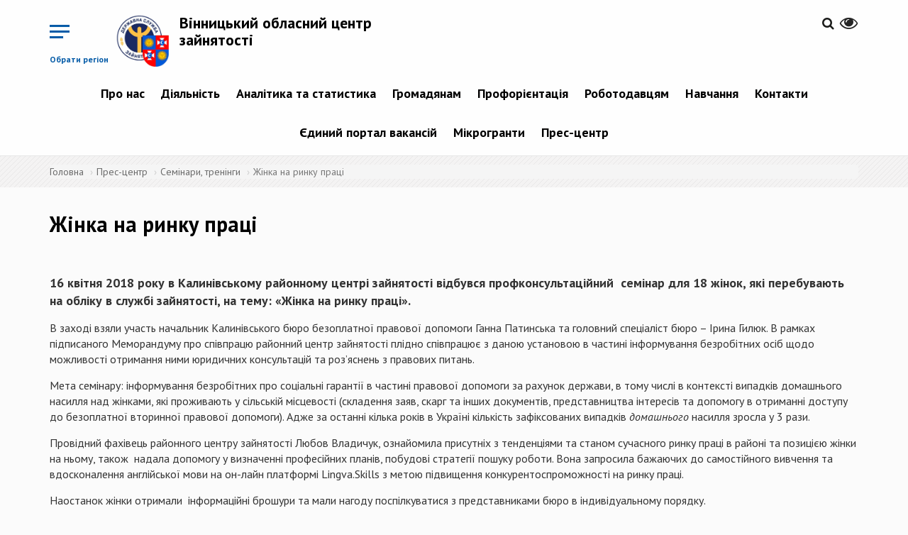

--- FILE ---
content_type: text/html; charset=utf-8
request_url: https://vin.dcz.gov.ua/publikaciya/zhinka-na-rynku-praci
body_size: 10648
content:
<!DOCTYPE html>
<html lang="uk" dir="ltr">
<head>
  <!-- Global site tag (gtag.js) - Google Analytics -->
<script async src="https://www.googletagmanager.com/gtag/js?id=UA-113403388-1"></script>
<script>
  window.dataLayer = window.dataLayer || [];
  function gtag(){dataLayer.push(arguments);}
  gtag('js', new Date());

  gtag('config', 'UA-113403388-1');
  </script>
  <link rel="profile" href="http://www.w3.org/1999/xhtml/vocab" />
  <meta name="viewport" content="width=device-width, initial-scale=1.0">
  <meta http-equiv="Content-Type" content="text/html; charset=utf-8" />
<link rel="shortcut icon" href="https://vin.dcz.gov.ua/sites/vin/files/favicon_0.ico" type="image/vnd.microsoft.icon" />
<link rel="shortlink" href="/node/6018" />
<link rel="canonical" href="/publikaciya/zhinka-na-rynku-praci" />
<meta name="Generator" content="Drupal 7 (http://drupal.org)" />
  <title>Жінка на ринку праці | Вінницький обласний центр зайнятості</title>
  <link href="https://fonts.googleapis.com/css?family=PT+Sans:400,400i,700,700i&amp;subset=cyrillic-ext" rel="stylesheet">
  <link rel="stylesheet" href="https://cdnjs.cloudflare.com/ajax/libs/select2/4.0.5/css/select2.min.css" />
  <style>
@import url("https://vin.dcz.gov.ua/modules/system/system.base.css?p3hpef");
</style>
<style>
@import url("https://vin.dcz.gov.ua/sites/all/modules/contrib/simplenews/simplenews.css?p3hpef");
@import url("https://vin.dcz.gov.ua/sites/all/modules/contrib/date/date_api/date.css?p3hpef");
@import url("https://vin.dcz.gov.ua/sites/all/modules/contrib/date/date_popup/themes/datepicker.1.7.css?p3hpef");
@import url("https://vin.dcz.gov.ua/modules/field/theme/field.css?p3hpef");
@import url("https://vin.dcz.gov.ua/sites/all/modules/contrib/geofield_gmap/geofield_gmap.css?p3hpef");
@import url("https://vin.dcz.gov.ua/sites/all/modules/contrib/itweak_upload/itweak_upload.css?p3hpef");
@import url("https://vin.dcz.gov.ua/modules/node/node.css?p3hpef");
@import url("https://vin.dcz.gov.ua/sites/all/modules/contrib/youtube/css/youtube.css?p3hpef");
@import url("https://vin.dcz.gov.ua/sites/all/modules/contrib/views/css/views.css?p3hpef");
@import url("https://vin.dcz.gov.ua/sites/all/modules/contrib/ckeditor/css/ckeditor.css?p3hpef");
</style>
<style>
@import url("https://vin.dcz.gov.ua/sites/all/modules/contrib/colorbox/styles/default/colorbox_style.css?p3hpef");
@import url("https://vin.dcz.gov.ua/sites/all/modules/contrib/ctools/css/ctools.css?p3hpef");
@import url("https://vin.dcz.gov.ua/modules/locale/locale.css?p3hpef");
</style>
<link type="text/css" rel="stylesheet" href="//cdn.jsdelivr.net/bootstrap/3.3.7/css/bootstrap.css" media="all" />
<style>
@import url("https://vin.dcz.gov.ua/sites/all/themes/bootstrap/css/3.3.7/overrides.min.css?p3hpef");
@import url("https://vin.dcz.gov.ua/sites/vin/files/prepro/sites_all_themes_divilon_bootstrap_css_bootstrap-custom-style.css?p3hpef");
@import url("https://vin.dcz.gov.ua/sites/vin/files/prepro/sites_all_themes_divilon_bootstrap_css_style.css?p3hpef");
@import url("https://vin.dcz.gov.ua/sites/all/themes/divilon_bootstrap/lib/jquery.auto-complete.css?p3hpef");
</style>
<style media="print">
@import url("https://vin.dcz.gov.ua/sites/vin/files/prepro/sites_all_themes_divilon_bootstrap_css_print.css?p3hpef");
</style>
  <!-- HTML5 element support for IE6-8 -->
  <!--[if lt IE 9]>
    <script src="https://cdn.jsdelivr.net/html5shiv/3.7.3/html5shiv-printshiv.min.js"></script>
  <![endif]-->
  <script src="https://use.fontawesome.com/58e5a091ad.js"></script>
  <script src="https://cdn.jsdelivr.net/npm/lodash@4.17.4/lodash.min.js"></script>
  <script src="//ajax.googleapis.com/ajax/libs/jquery/1.10.2/jquery.min.js"></script>
<script>window.jQuery || document.write("<script src='/sites/all/modules/contrib/jquery_update/replace/jquery/1.10/jquery.min.js'>\x3C/script>")</script>
<script src="https://vin.dcz.gov.ua/misc/jquery.once.js?v=1.2"></script>
<script src="https://vin.dcz.gov.ua/misc/drupal.js?p3hpef"></script>
<script src="//cdn.jsdelivr.net/bootstrap/3.3.7/js/bootstrap.js"></script>
<script src="https://vin.dcz.gov.ua/sites/all/modules/contrib/geofield_gmap/geofield_gmap.js?p3hpef"></script>
<script src="https://vin.dcz.gov.ua/sites/vin/files/languages/uk_il131MbXwUd3L3st_hX7Xt3Szl4DKsfmzIRkyCv75dU.js?p3hpef"></script>
<script src="https://vin.dcz.gov.ua/sites/all/libraries/colorbox/jquery.colorbox-min.js?p3hpef"></script>
<script src="https://vin.dcz.gov.ua/sites/all/modules/contrib/colorbox/js/colorbox.js?p3hpef"></script>
<script src="https://vin.dcz.gov.ua/sites/all/modules/contrib/colorbox/styles/default/colorbox_style.js?p3hpef"></script>
<script src="https://vin.dcz.gov.ua/sites/all/themes/divilon_bootstrap/js/divilon-bootstrap.behaviors.js?p3hpef"></script>
<script src="https://vin.dcz.gov.ua/sites/all/themes/divilon_bootstrap/lib/jquery.auto-complete.min.js?p3hpef"></script>
<script src="https://vin.dcz.gov.ua/sites/all/themes/divilon_bootstrap/lib/svg_todataurl.js?p3hpef"></script>
<script>jQuery.extend(Drupal.settings, {"basePath":"\/","pathPrefix":"","ajaxPageState":{"theme":"divilon_bootstrap","theme_token":"9j7ztN4DdLZSLgL8jo4m5dkQpG-7mEWVBGu8Il2jA2w","js":{"sites\/all\/themes\/bootstrap\/js\/bootstrap.js":1,"\/\/ajax.googleapis.com\/ajax\/libs\/jquery\/1.10.2\/jquery.min.js":1,"0":1,"misc\/jquery.once.js":1,"misc\/drupal.js":1,"\/\/cdn.jsdelivr.net\/bootstrap\/3.3.7\/js\/bootstrap.js":1,"sites\/all\/modules\/contrib\/geofield_gmap\/geofield_gmap.js":1,"public:\/\/languages\/uk_il131MbXwUd3L3st_hX7Xt3Szl4DKsfmzIRkyCv75dU.js":1,"sites\/all\/libraries\/colorbox\/jquery.colorbox-min.js":1,"sites\/all\/modules\/contrib\/colorbox\/js\/colorbox.js":1,"sites\/all\/modules\/contrib\/colorbox\/styles\/default\/colorbox_style.js":1,"sites\/all\/themes\/divilon_bootstrap\/js\/divilon-bootstrap.behaviors.js":1,"sites\/all\/themes\/divilon_bootstrap\/lib\/jquery.auto-complete.min.js":1,"sites\/all\/themes\/divilon_bootstrap\/lib\/svg_todataurl.js":1},"css":{"modules\/system\/system.base.css":1,"sites\/all\/modules\/contrib\/simplenews\/simplenews.css":1,"sites\/all\/modules\/contrib\/date\/date_api\/date.css":1,"sites\/all\/modules\/contrib\/date\/date_popup\/themes\/datepicker.1.7.css":1,"modules\/field\/theme\/field.css":1,"sites\/all\/modules\/contrib\/geofield_gmap\/geofield_gmap.css":1,"sites\/all\/modules\/contrib\/itweak_upload\/itweak_upload.css":1,"modules\/node\/node.css":1,"sites\/all\/modules\/contrib\/youtube\/css\/youtube.css":1,"sites\/all\/modules\/contrib\/views\/css\/views.css":1,"sites\/all\/modules\/contrib\/ckeditor\/css\/ckeditor.css":1,"sites\/all\/modules\/contrib\/colorbox\/styles\/default\/colorbox_style.css":1,"sites\/all\/modules\/contrib\/ctools\/css\/ctools.css":1,"modules\/locale\/locale.css":1,"\/\/cdn.jsdelivr.net\/bootstrap\/3.3.7\/css\/bootstrap.css":1,"sites\/all\/themes\/bootstrap\/css\/3.3.7\/overrides.min.css":1,"sites\/all\/themes\/divilon_bootstrap\/css\/bootstrap-custom-style.scss":1,"sites\/all\/themes\/divilon_bootstrap\/css\/style.scss":1,"sites\/all\/themes\/divilon_bootstrap\/lib\/jquery.auto-complete.css":1,"sites\/all\/themes\/divilon_bootstrap\/css\/print.scss":1}},"colorbox":{"opacity":"0.85","current":"{current} \u0437 {total}","previous":"\u00ab \u041f\u043e\u043f\u0435\u0440\u0435\u0434\u043d\u044f","next":"\u041d\u0430\u0441\u0442\u0443\u043f\u043d\u0430 \u00bb","close":"\u0417\u0430\u043a\u0440\u0438\u0442\u0438","maxWidth":"98%","maxHeight":"98%","fixed":true,"mobiledetect":true,"mobiledevicewidth":"480px"},"api":"https:\/\/www.dcz.gov.ua\/PortalApi\/api\/Koatuu\/Portion","bootstrap":{"anchorsFix":"0","anchorsSmoothScrolling":"0","formHasError":1,"popoverEnabled":1,"popoverOptions":{"animation":1,"html":0,"placement":"auto top","selector":"","trigger":"click","triggerAutoclose":1,"title":"","content":"","delay":0,"container":"body"},"tooltipEnabled":1,"tooltipOptions":{"animation":1,"html":0,"placement":"auto top","selector":"","trigger":"hover focus","delay":0,"container":"body"}}});</script>
  <script src="https://cdnjs.cloudflare.com/ajax/libs/select2/4.0.5/js/select2.min.js"></script>
</head>
<body class="navbar-is-static-top html not-front not-logged-in no-sidebars page-node page-node- page-node-6018 node-type-publication i18n-uk">
  <div id="skip-link">
    <a href="#main-content" class="element-invisible element-focusable">Перейти до основного матеріалу</a>
  </div>
    <div class="menu-wrap mob-hide">
  <div class="center-block">
    <img src="/sites/all/themes/divilon_bootstrap/img/logo_wb.png" class="img-responsive center-block">
    <div class="title">Регіональні служби зайнятості</div>
  </div>
  <nav class="menu">
    <div class="icon-list">
              <a href="http://vin.dcz.gov.ua">Вінницька область</a>
              <a href="http://vol.dcz.gov.ua">Волинська область</a>
              <a href="http://dnp.dcz.gov.ua">Дніпропетровська область</a>
              <a href="http://don.dcz.gov.ua">Донецька область</a>
              <a href="http://zhy.dcz.gov.ua">Житомирська область</a>
              <a href="http://zak.dcz.gov.ua">Закарпатська область</a>
              <a href="http://zap.dcz.gov.ua">Запорізька область</a>
              <a href="http://ifr.dcz.gov.ua">Івано-Франківська область</a>
              <a href="http://kie.dcz.gov.ua">м.Київ</a>
              <a href="http://kir.dcz.gov.ua">Київська область</a>
              <a href="http://kid.dcz.gov.ua">Кіровоградська область</a>
              <a href="http://lug.dcz.gov.ua">Луганська область</a>
              <a href="http://lviv.dcz.gov.ua">Львівська область</a>
              <a href="http://mik.dcz.gov.ua">Миколаївська область</a>
              <a href="http://ode.dcz.gov.ua">Одеська область</a>
              <a href="http://pol.dcz.gov.ua">Полтавська область</a>
              <a href="http://rov.dcz.gov.ua">Рівненська область</a>
              <a href="http://sum.dcz.gov.ua">Сумська область</a>
              <a href="http://ter.dcz.gov.ua">Тернопільська область</a>
              <a href="http://kha.dcz.gov.ua">Харківська область</a>
              <a href="http://khe.dcz.gov.ua">Херсонська область</a>
              <a href="http://khm.dcz.gov.ua">Хмельницька область</a>
              <a href="http://chk.dcz.gov.ua">Черкаська область</a>
              <a href="http://chn.dcz.gov.ua">Чернівецька область</a>
              <a href="http://chg.dcz.gov.ua">Чернігівська область</a>
              <a href="http://dcz.gov.ua">Автономна республіка Крим</a>
          </div>
  </nav>
  <button class="close-button" id="close-button">Close Menu</button>
</div>

<div class="content-wrap">  
  <header id="navbar" role="banner" class="navbar navbar-static-top navbar-default">
    <div class="container">
      <div class="clearfix">
	

  
	  	  <!-- portal signed user panel -->
          <div id="portal-user" class="pull-right top-buttons" style="display: none;">
              <div class="scale">
                  <span>&nbsp;&nbsp;&nbsp;&nbsp;&nbsp;&nbsp;<a href="/cabinet" title="Персональний кабінет"><span id="portal-user-name" style="font-weight: bold;"></span></a></span>
                  <a href="" title="Вихід" class="portal-signout"><i class="fa fa-sign-out" style="font-size: 1.6em; color:#252525;"></i></a>
              </div>
          </div>
          <script type="text/javascript">
            jQuery(document).ready(function() {
              jQuery.ajax({
                url: 'https://www.dcz.gov.ua/PortalApi/api/user',
                xhrFields: {
                  withCredentials: true
                }
              }).done(function(data) {
                if (data.IsAuthenticated) {
                  jQuery('#portal-user-name').text(data.Name);
                  jQuery('#portal-user').show();
                } else {
                  jQuery('#portal-user').hide();
                }
              });
              jQuery('.portal-signout').click(function(e){
                e.preventDefault();
                jQuery.ajax({
                  method: 'POST',
                  url: 'https://www.dcz.gov.ua/PortalApi/api/logout',
                  xhrFields: {
                    withCredentials: true
                  }
                }).done(function(){
                  location.reload();
                });
              });
            });
          </script>
          <!-- /portal signed user panel -->
		  
        <div class="pull-right top-buttons">
          <div class="scale pull-right" id="zoom">
            <button><i class="fa fa-eye" aria-hidden="true"></i></button>
            <div class="zoom-panel">
              <div class="color">
                <button class="wb" data-color="wb">WB</button>
                <button class="bw" data-color="bw">BW</button>
                <br>
                <button class="restore" data-color="restore">Скинути</button>
              </div>
              <div class="zoom">
                <button class="minus" data-zoom="-"><span class="glyphicon glyphicon-minus-sign"></span></button>
                <button class="plus" data-zoom="+"><span class="glyphicon glyphicon-plus-sign"></span></button>
              </div>
            </div>
          </div>
          <div class="pull-right langs">
                      </div>
          <div class="pull-right search">
            <a href="/search"><i class="fa fa-search" aria-hidden="true"></i></a>          </div>
        </div>
        <div class="pull-left top-buttons">
          <button class="menu-button pull-right hidden-xs mob-hide" id="open-button">Обрати регіон</button>
          <button class="menu-button pull-right visible-xs mob-block" id="open-menu" data-toggle="collapse" data-target="#mob-menu">&nbsp;</button>
        </div>
                  <div class="pull-left site-info">
                          <a class="logo pull-left" href="/" title="Головна">
                <img src="https://vin.dcz.gov.ua/sites/vin/files/logo_vin.png" alt="Головна" class="img-responsive" />
              </a>
                                      <h2 class="sitename"><a href="/" title="Головна">Вінницький обласний центр зайнятості</a></h2>
                        <!--              <p class="slogan">виконавча дирекція Фонду загальнообов’язкового державного  соціального страхування України на випадок безробіття</p> -->
                      </div>
                          <div class="navbar-collapse collapse text-center mob-hide pull-right clear-right" id="navbar-collapse">
            <nav role="navigation">
                <div class="region region-navigation">
    <section id="block-system-main-menu" class="block block-system block-menu clearfix">

      
  <ul class="menu nav"><li class="first expanded dropdown"><a href="/" title="" class="dropdown-toggle">Про нас <span class="caret"></span></a><ul class="dropdown-menu"><li class="first leaf"><a href="http://www.dcz.gov.ua/storinka/pro-sluzhbu" title="">Про службу</a></li>
<li class="leaf"><a href="/storinka/komanda">Команда</a></li>
<li class="leaf"><a href="https://www.dcz.gov.ua/low" title="">Нормативно-правові акти</a></li>
<li class="last expanded dropdown-submenu"><a href="/" title="" class="dropdown-toggle">Правління Фонду <span class="caret"></span></a><ul class="dropdown-menu"><li class="first leaf"><a href="http://www.dcz.gov.ua/storinka/pro-pravlinnya-fondu" title="">Про правління Фонду</a></li>
<li class="leaf"><a href="http://www.dcz.gov.ua/storinka/sklad-pravlinnya-fondu" title="">Склад правління Фонду</a></li>
<li class="leaf"><a href="http://www.dcz.gov.ua/storinka/postanovy-pravlinnya-fondu" title="">Постанови правління Фонду</a></li>
<li class="leaf"><a href="http://www.dcz.gov.ua/storinka/dokumenty-shcho-regulyuyut-diyalnist-fondu" title="">Документи, що регулюють діяльність Фонду</a></li>
<li class="last leaf"><a href="http://www.dcz.gov.ua/storinka/regulyatorna-diyalnist" title="">Регуляторна діяльність</a></li>
</ul></li>
</ul></li>
<li class="expanded dropdown"><a href="/" title="" class="dropdown-toggle">Діяльність <span class="caret"></span></a><ul class="dropdown-menu"><li class="first expanded dropdown-submenu"><a href="/" title="" class="dropdown-toggle">Публічна інформація <span class="caret"></span></a><ul class="dropdown-menu"><li class="first leaf"><a href="http://www.dcz.gov.ua/storinka/zakonodavstvo-pro-dostup-do-publichnoyi-informaciyi" title="">Законодавство про доступ до публічної інформації</a></li>
<li class="leaf"><a href="/skladne-opytuvannya/servis">Запит на отримання публічної інформації</a></li>
<li class="leaf"><a href="/storinka/zvity-pro-nadhodzhennya-zapytiv">Звіти про надходження запитів</a></li>
<li class="leaf"><a href="/storinka/publichna-informaciya-0">Публічна інформація</a></li>
<li class="leaf"><a href="https://docs.google.com/document/d/1OlFbWhzy554otBIM08NpKfrxp68Vcrs8/edit?tab=t.0" title="">Форма та порядок подання запиту</a></li>
<li class="last leaf"><a href="https://www.dcz.gov.ua/opendate" title="">Відкриті дані</a></li>
</ul></li>
<li class="leaf"><a href="/storinka/protydiya-korupciyi">Протидія корупції</a></li>
<li class="leaf"><a href="/storinka/publichni-zakupivli" title="">Публічні закупівлі</a></li>
<li class="expanded dropdown-submenu"><a href="http://www.dcz.gov.ua/storinka/poslugy-1" title="" class="dropdown-toggle">Послуги <span class="caret"></span></a><ul class="dropdown-menu"><li class="first leaf"><a href="https://www.dcz.gov.ua/people" title="">Послуги населенню</a></li>
<li class="last leaf"><a href="https://www.dcz.gov.ua/employer" title="">Послуги роботодавцям</a></li>
</ul></li>
<li class="leaf"><a href="http://www.dcz.gov.ua/storinka/mizhnarodne-spivrobitnyctvo-ta-yevrointegraciya" title="">Міжнародне співробітництво та євроінтеграція</a></li>
<li class="last expanded dropdown-submenu"><a href="/storinka/inshe" title="" class="dropdown-toggle">Інше <span class="caret"></span></a><ul class="dropdown-menu"><li class="first last leaf"><a href="/storinka/orenda">Оренда</a></li>
</ul></li>
</ul></li>
<li class="expanded dropdown"><a href="/analitics/view" title="" class="dropdown-toggle">Аналітика та статистика <span class="caret"></span></a><ul class="dropdown-menu"><li class="first leaf"><a href="/analitics/view" title="">Аналітична та статистична інформація</a></li>
<li class="last leaf"><a href="http://www.dcz.gov.ua/temperature" title="">Температурна мапа</a></li>
</ul></li>
<li class="expanded dropdown"><a href="/" title="" class="dropdown-toggle">Громадянам <span class="caret"></span></a><ul class="dropdown-menu"><li class="first leaf"><a href="http://www.dcz.gov.ua/storinka/poslugy-0" title="">Послуги</a></li>
<li class="leaf"><a href="http://www.dcz.gov.ua/storinka/tymchasova-zaynyatist" title="">Тимчасова зайнятість</a></li>
<li class="leaf"><a href="/cabinet" title="">Електронний кабінет безробітного</a></li>
<li class="expanded dropdown-submenu"><a href="http://www.dcz.gov.ua/storinka/lyudyam-z-invalidnistyu" title="" class="dropdown-toggle">Людям з інвалідністю <span class="caret"></span></a><ul class="dropdown-menu"><li class="first leaf"><a href="http://www.dcz.gov.ua/publikaciya/porady-dlya-adaptaciyi" title="">Поради для адаптації</a></li>
<li class="leaf"><a href="http://www.dcz.gov.ua/publikaciya/adaptaciya-robochogo-miscya" title="">Адаптація робочого місця</a></li>
<li class="leaf"><a href="http://www.dcz.gov.ua/storinka/lyudy-yaki-zminyly-svit" title="">Люди, які змінили світ</a></li>
<li class="last leaf"><a href="http://www.dcz.gov.ua/storinka/nash-dosvid" title="">Наш досвід</a></li>
</ul></li>
<li class="leaf"><a href="https://www.dcz.gov.ua/storinka/vnutrishno-peremishcheni-osoby" title="">Внутрішньо переміщеним особам</a></li>
<li class="leaf"><a href="http://www.dcz.gov.ua/help" title="">Поширені запитання</a></li>
<li class="leaf"><a href="http://www.dcz.gov.ua/poll" title="">Опитування</a></li>
<li class="last leaf"><a href="http://www.dcz.gov.ua/storinka/pracevlashtuvannya-v-derzhavi-izrayil" title="">Працевлаштування в Державі Ізраїль</a></li>
</ul></li>
<li class="expanded dropdown"><a href="http://www.dcz.gov.ua/storinka/profesiyna-oriyentaciya" title="" class="dropdown-toggle">Профорієнтація <span class="caret"></span></a><ul class="dropdown-menu"><li class="first leaf"><a href="http://www.dcz.gov.ua/storinka/poslugy-z-proforiyentaciyi" title="">Послуги з профорієнтації</a></li>
<li class="leaf"><a href="http://www.dcz.gov.ua/storinka/vybir-profesiyi" title="">Вибір професії</a></li>
<li class="leaf"><a href="/storinka/aktualni-profesiyi">Актуальні професії</a></li>
<li class="leaf"><a href="http://www.dcz.gov.ua/map/mapa-cpto-dsz" title="">Де отримати професію</a></li>
<li class="leaf"><a href="/storinka/kym-ya-mozhu-buty">Ким я можу бути</a></li>
<li class="leaf"><a href="/storinka/moya-persha-robota">Моя перша робота</a></li>
<li class="last leaf"><a href="http://profi.dcz.gov.ua" title="">Платформа профоріентації</a></li>
</ul></li>
<li class="expanded dropdown"><a href="/" title="" class="dropdown-toggle">Роботодавцям <span class="caret"></span></a><ul class="dropdown-menu"><li class="first expanded dropdown-submenu"><a href="/" title="" class="dropdown-toggle">Компенсація  за  ВПО  <span class="caret"></span></a><ul class="dropdown-menu"><li class="first leaf"><a href="https://www.dcz.gov.ua/storinka/kompensaciya-robotodavcyam-za-vpo" title="">Компенсація за працевлаштування ВПО під час дії воєнного стану</a></li>
<li class="last leaf"><a href="https://www.dcz.gov.ua/storinka/kompensaciya-za-vpo" title="">Компенсація за ВПО</a></li>
</ul></li>
<li class="expanded dropdown-submenu"><a href="/" title="" class="dropdown-toggle">Компенсація за працевлаштування  <span class="caret"></span></a><ul class="dropdown-menu"><li class="first leaf"><a href="https://www.dcz.gov.ua/storinka/kompensaciya-za-pracevlashtuvannya-zareyestrovanyh-bezrobitnyh" title="">Зареєстрованих безробітних</a></li>
<li class="last leaf"><a href="https://www.dcz.gov.ua/storinka/kompensaciya-faktychnyh-vytrat-robotodavcya-u-rozmiri-yedynogo-vnesku-na-zagalnoobovyazkove" title="">Зареєстрованих безробітних  на нові робочі місця</a></li>
</ul></li>
<li class="leaf"><a href="https://www.dcz.gov.ua/storinka/kompensaciya-za-oblashtuvannya-robochyh-misc-osib-z-invalidnistyu-0" title="">Компенсація за облаштування робочих місць осіб з інвалідністю</a></li>
<li class="expanded dropdown-submenu"><a href="/" title="" class="dropdown-toggle">Допомога по частковому безробіттю <span class="caret"></span></a><ul class="dropdown-menu"><li class="first last leaf"><a href="https://www.dcz.gov.ua/storinka/dopomoga-po-chastkovomu-bezrobittyu-0" title="">Допомога по частковому безробіттю</a></li>
</ul></li>
<li class="leaf"><a href="http://www.dcz.gov.ua/storinka/poslugy" title="">Послуги</a></li>
<li class="leaf"><a href="http://www.dcz.gov.ua/storinka/formy-zvitnosti" title="">Форми звітності</a></li>
<li class="leaf"><a href="/storinka/znayty-pracivnyka" title="">Знайти працівника</a></li>
<li class="expanded dropdown-submenu"><a href="/" title="" class="dropdown-toggle">Працевлаштування іноземців та осіб без громадянства в Україні <span class="caret"></span></a><ul class="dropdown-menu"><li class="first leaf"><a href="/storinka/dokumenty-i-kontakty">Документи і контакти</a></li>
<li class="leaf"><a href="/storinka/informaciya-do-vidoma">Інформація до відома</a></li>
<li class="leaf"><a href="/storinka/reyestr-skasovanyh-dozvoliv">Реєстр скасованих дозволів</a></li>
<li class="leaf"><a href="/storinka/reyestr-rishen-pro-zupynennya-rozglyadu-zayav" title="">Реєстр рішень про зупинення розгляду заяв</a></li>
<li class="leaf"><a href="/storinka/informaciyni-ta-tehnologichni-kartky-administratyvnyh-poslug" title="">Інформаційні та технологічні картки адміністративних послуг</a></li>
<li class="last leaf"><a href="/storinka/rishennya-regcz-shchodo-dozvoliv">Рішення РегЦЗ щодо дозволів</a></li>
</ul></li>
<li class="last leaf"><a href="/cabinet" title="">Електронний кабінет роботодавця</a></li>
</ul></li>
<li class="expanded dropdown"><a href="/" title="" class="dropdown-toggle">Навчання <span class="caret"></span></a><ul class="dropdown-menu"><li class="first expanded dropdown-submenu"><a href="http://www.dcz.gov.ua/storinka/centry-profesiyno-tehnichnoyi-osvity" title="" class="dropdown-toggle">Центри професійно-технічної освіти <span class="caret"></span></a><ul class="dropdown-menu"><li class="first last leaf"><a href="http://www.dcz.gov.ua/map/mapa-specializaciy" title="">Мапа спеціалізацій (ліцензії ЦПТО ДСЗ за ВЕД)</a></li>
</ul></li>
<li class="expanded dropdown-submenu"><a href="http://www.dcz.gov.ua/storinka/navchannya-za-napravlennyam-dsz" title="" class="dropdown-toggle">Навчання за направленням ДСЗ <span class="caret"></span></a><ul class="dropdown-menu"><li class="first leaf"><a href="http://www.dcz.gov.ua/storinka/grafik-formuvannya-navchalnyh-grup-v-cpto-dsz" title="">Графік формування навчальних груп в ЦПТО ДСЗ</a></li>
<li class="last leaf"><a href="/storinka/spivpracya-z-navchalnymy-zakladamy-ta-pou">Співпраця з навчальними закладами та ПОУ</a></li>
</ul></li>
<li class="leaf"><a href="http://www.dcz.gov.ua/storinka/vauchery" title="">Ваучери</a></li>
<li class="last leaf"><a href="http://www.dcz.gov.ua/storinka/pidtverdzhennya-neformalnogo-navchannya" title="">Підтвердження неформального навчання</a></li>
</ul></li>
<li class="expanded dropdown"><a href="/" title="" class="dropdown-toggle">Контакти <span class="caret"></span></a><ul class="dropdown-menu"><li class="first leaf"><a href="/storinka/kontaktni-telefony">Контактні телефони</a></li>
<li class="leaf"><a href="https://www.dcz.gov.ua/storinka/kontakty-oblasnyh-centriv-zaynyatosti" title="">Контактні телефони обласних центрів зайнятості</a></li>
<li class="last leaf"><a href="http://www.google.com/maps/d/u/0/viewer?mid=14qd4APq5iu-pCebH-hbmpyclTLQpz9Ve&amp;ll=48.879267197322335%2C31.20682397034939&amp;z=6" title="">Мапа розміщення регіональних служб зайнятості</a></li>
</ul></li>
<li class="leaf"><a href="https://jobportal.dcz.gov.ua/" title="">Єдиний портал вакансій</a></li>
<li class="expanded dropdown"><a href="/" title="" class="dropdown-toggle">Мікрогранти <span class="caret"></span></a><ul class="dropdown-menu"><li class="first leaf"><a href="https://www.dcz.gov.ua/storinka/mikrogrant-vlasna-sprava" title="">&quot;Власна справа&quot;</a></li>
<li class="last leaf"><a href="https://www.dcz.gov.ua/storinka/granty-na-stvorennya-abo-rozvytok-vlasnogo-biznesu-uchasnykam-boyovyh-diy-osobam-z" title="">Грант для ветеранів</a></li>
</ul></li>
<li class="last expanded dropdown"><a href="/" title="" class="dropdown-toggle">Прес-центр <span class="caret"></span></a><ul class="dropdown-menu"><li class="first leaf"><a href="/announces" title="">Анонси подій</a></li>
<li class="leaf"><a href="/video/all" title="">Відеоматеріали</a></li>
<li class="leaf"><a href="/storinka/kontakty-dlya-zmi">Контакти для ЗМІ</a></li>
<li class="leaf"><a href="/news" title="">Новини</a></li>
<li class="leaf"><a href="/events" title="">Події</a></li>
<li class="leaf"><a href="/storinka/publikaciyi" title="">Публікації</a></li>
<li class="last leaf"><a href="/storinka/seminary-treningy" title="">Семінари, тренінги</a></li>
</ul></li>
</ul>
</section>
  </div>
            </nav>
          </div>
                          <div class="clearfix collapse" id="mob-menu">
            <nav role="navigation">
              <ul class="menu nav navbar-nav"><li class="first expanded dropdown"><a href="/" title="" class="dropdown-toggle">Про нас <span class="caret"></span></a><ul class="dropdown-menu"><li class="first leaf"><a href="http://www.dcz.gov.ua/storinka/pro-sluzhbu" title="">Про службу</a></li>
<li class="leaf"><a href="/storinka/komanda">Команда</a></li>
<li class="leaf"><a href="https://www.dcz.gov.ua/low" title="">Нормативно-правові акти</a></li>
<li class="last expanded dropdown-submenu"><a href="/" title="" class="dropdown-toggle">Правління Фонду <span class="caret"></span></a><ul class="dropdown-menu"><li class="first leaf"><a href="http://www.dcz.gov.ua/storinka/pro-pravlinnya-fondu" title="">Про правління Фонду</a></li>
<li class="leaf"><a href="http://www.dcz.gov.ua/storinka/sklad-pravlinnya-fondu" title="">Склад правління Фонду</a></li>
<li class="leaf"><a href="http://www.dcz.gov.ua/storinka/postanovy-pravlinnya-fondu" title="">Постанови правління Фонду</a></li>
<li class="leaf"><a href="http://www.dcz.gov.ua/storinka/dokumenty-shcho-regulyuyut-diyalnist-fondu" title="">Документи, що регулюють діяльність Фонду</a></li>
<li class="last leaf"><a href="http://www.dcz.gov.ua/storinka/regulyatorna-diyalnist" title="">Регуляторна діяльність</a></li>
</ul></li>
</ul></li>
<li class="expanded dropdown"><a href="/" title="" class="dropdown-toggle">Діяльність <span class="caret"></span></a><ul class="dropdown-menu"><li class="first expanded dropdown-submenu"><a href="/" title="" class="dropdown-toggle">Публічна інформація <span class="caret"></span></a><ul class="dropdown-menu"><li class="first leaf"><a href="http://www.dcz.gov.ua/storinka/zakonodavstvo-pro-dostup-do-publichnoyi-informaciyi" title="">Законодавство про доступ до публічної інформації</a></li>
<li class="leaf"><a href="/skladne-opytuvannya/servis">Запит на отримання публічної інформації</a></li>
<li class="leaf"><a href="/storinka/zvity-pro-nadhodzhennya-zapytiv">Звіти про надходження запитів</a></li>
<li class="leaf"><a href="/storinka/publichna-informaciya-0">Публічна інформація</a></li>
<li class="leaf"><a href="https://docs.google.com/document/d/1OlFbWhzy554otBIM08NpKfrxp68Vcrs8/edit?tab=t.0" title="">Форма та порядок подання запиту</a></li>
<li class="last leaf"><a href="https://www.dcz.gov.ua/opendate" title="">Відкриті дані</a></li>
</ul></li>
<li class="leaf"><a href="/storinka/protydiya-korupciyi">Протидія корупції</a></li>
<li class="leaf"><a href="/storinka/publichni-zakupivli" title="">Публічні закупівлі</a></li>
<li class="expanded dropdown-submenu"><a href="http://www.dcz.gov.ua/storinka/poslugy-1" title="" class="dropdown-toggle">Послуги <span class="caret"></span></a><ul class="dropdown-menu"><li class="first leaf"><a href="https://www.dcz.gov.ua/people" title="">Послуги населенню</a></li>
<li class="last leaf"><a href="https://www.dcz.gov.ua/employer" title="">Послуги роботодавцям</a></li>
</ul></li>
<li class="leaf"><a href="http://www.dcz.gov.ua/storinka/mizhnarodne-spivrobitnyctvo-ta-yevrointegraciya" title="">Міжнародне співробітництво та євроінтеграція</a></li>
<li class="last expanded dropdown-submenu"><a href="/storinka/inshe" title="" class="dropdown-toggle">Інше <span class="caret"></span></a><ul class="dropdown-menu"><li class="first last leaf"><a href="/storinka/orenda">Оренда</a></li>
</ul></li>
</ul></li>
<li class="expanded dropdown"><a href="/analitics/view" title="" class="dropdown-toggle">Аналітика та статистика <span class="caret"></span></a><ul class="dropdown-menu"><li class="first leaf"><a href="/analitics/view" title="">Аналітична та статистична інформація</a></li>
<li class="last leaf"><a href="http://www.dcz.gov.ua/temperature" title="">Температурна мапа</a></li>
</ul></li>
<li class="expanded dropdown"><a href="/" title="" class="dropdown-toggle">Громадянам <span class="caret"></span></a><ul class="dropdown-menu"><li class="first leaf"><a href="http://www.dcz.gov.ua/storinka/poslugy-0" title="">Послуги</a></li>
<li class="leaf"><a href="http://www.dcz.gov.ua/storinka/tymchasova-zaynyatist" title="">Тимчасова зайнятість</a></li>
<li class="leaf"><a href="/cabinet" title="">Електронний кабінет безробітного</a></li>
<li class="expanded dropdown-submenu"><a href="http://www.dcz.gov.ua/storinka/lyudyam-z-invalidnistyu" title="" class="dropdown-toggle">Людям з інвалідністю <span class="caret"></span></a><ul class="dropdown-menu"><li class="first leaf"><a href="http://www.dcz.gov.ua/publikaciya/porady-dlya-adaptaciyi" title="">Поради для адаптації</a></li>
<li class="leaf"><a href="http://www.dcz.gov.ua/publikaciya/adaptaciya-robochogo-miscya" title="">Адаптація робочого місця</a></li>
<li class="leaf"><a href="http://www.dcz.gov.ua/storinka/lyudy-yaki-zminyly-svit" title="">Люди, які змінили світ</a></li>
<li class="last leaf"><a href="http://www.dcz.gov.ua/storinka/nash-dosvid" title="">Наш досвід</a></li>
</ul></li>
<li class="leaf"><a href="https://www.dcz.gov.ua/storinka/vnutrishno-peremishcheni-osoby" title="">Внутрішньо переміщеним особам</a></li>
<li class="leaf"><a href="http://www.dcz.gov.ua/help" title="">Поширені запитання</a></li>
<li class="leaf"><a href="http://www.dcz.gov.ua/poll" title="">Опитування</a></li>
<li class="last leaf"><a href="http://www.dcz.gov.ua/storinka/pracevlashtuvannya-v-derzhavi-izrayil" title="">Працевлаштування в Державі Ізраїль</a></li>
</ul></li>
<li class="expanded dropdown"><a href="http://www.dcz.gov.ua/storinka/profesiyna-oriyentaciya" title="" class="dropdown-toggle">Профорієнтація <span class="caret"></span></a><ul class="dropdown-menu"><li class="first leaf"><a href="http://www.dcz.gov.ua/storinka/poslugy-z-proforiyentaciyi" title="">Послуги з профорієнтації</a></li>
<li class="leaf"><a href="http://www.dcz.gov.ua/storinka/vybir-profesiyi" title="">Вибір професії</a></li>
<li class="leaf"><a href="/storinka/aktualni-profesiyi">Актуальні професії</a></li>
<li class="leaf"><a href="http://www.dcz.gov.ua/map/mapa-cpto-dsz" title="">Де отримати професію</a></li>
<li class="leaf"><a href="/storinka/kym-ya-mozhu-buty">Ким я можу бути</a></li>
<li class="leaf"><a href="/storinka/moya-persha-robota">Моя перша робота</a></li>
<li class="last leaf"><a href="http://profi.dcz.gov.ua" title="">Платформа профоріентації</a></li>
</ul></li>
<li class="expanded dropdown"><a href="/" title="" class="dropdown-toggle">Роботодавцям <span class="caret"></span></a><ul class="dropdown-menu"><li class="first expanded dropdown-submenu"><a href="/" title="" class="dropdown-toggle">Компенсація  за  ВПО  <span class="caret"></span></a><ul class="dropdown-menu"><li class="first leaf"><a href="https://www.dcz.gov.ua/storinka/kompensaciya-robotodavcyam-za-vpo" title="">Компенсація за працевлаштування ВПО під час дії воєнного стану</a></li>
<li class="last leaf"><a href="https://www.dcz.gov.ua/storinka/kompensaciya-za-vpo" title="">Компенсація за ВПО</a></li>
</ul></li>
<li class="expanded dropdown-submenu"><a href="/" title="" class="dropdown-toggle">Компенсація за працевлаштування  <span class="caret"></span></a><ul class="dropdown-menu"><li class="first leaf"><a href="https://www.dcz.gov.ua/storinka/kompensaciya-za-pracevlashtuvannya-zareyestrovanyh-bezrobitnyh" title="">Зареєстрованих безробітних</a></li>
<li class="last leaf"><a href="https://www.dcz.gov.ua/storinka/kompensaciya-faktychnyh-vytrat-robotodavcya-u-rozmiri-yedynogo-vnesku-na-zagalnoobovyazkove" title="">Зареєстрованих безробітних  на нові робочі місця</a></li>
</ul></li>
<li class="leaf"><a href="https://www.dcz.gov.ua/storinka/kompensaciya-za-oblashtuvannya-robochyh-misc-osib-z-invalidnistyu-0" title="">Компенсація за облаштування робочих місць осіб з інвалідністю</a></li>
<li class="expanded dropdown-submenu"><a href="/" title="" class="dropdown-toggle">Допомога по частковому безробіттю <span class="caret"></span></a><ul class="dropdown-menu"><li class="first last leaf"><a href="https://www.dcz.gov.ua/storinka/dopomoga-po-chastkovomu-bezrobittyu-0" title="">Допомога по частковому безробіттю</a></li>
</ul></li>
<li class="leaf"><a href="http://www.dcz.gov.ua/storinka/poslugy" title="">Послуги</a></li>
<li class="leaf"><a href="http://www.dcz.gov.ua/storinka/formy-zvitnosti" title="">Форми звітності</a></li>
<li class="leaf"><a href="/storinka/znayty-pracivnyka" title="">Знайти працівника</a></li>
<li class="expanded dropdown-submenu"><a href="/" title="" class="dropdown-toggle">Працевлаштування іноземців та осіб без громадянства в Україні <span class="caret"></span></a><ul class="dropdown-menu"><li class="first leaf"><a href="/storinka/dokumenty-i-kontakty">Документи і контакти</a></li>
<li class="leaf"><a href="/storinka/informaciya-do-vidoma">Інформація до відома</a></li>
<li class="leaf"><a href="/storinka/reyestr-skasovanyh-dozvoliv">Реєстр скасованих дозволів</a></li>
<li class="leaf"><a href="/storinka/reyestr-rishen-pro-zupynennya-rozglyadu-zayav" title="">Реєстр рішень про зупинення розгляду заяв</a></li>
<li class="leaf"><a href="/storinka/informaciyni-ta-tehnologichni-kartky-administratyvnyh-poslug" title="">Інформаційні та технологічні картки адміністративних послуг</a></li>
<li class="last leaf"><a href="/storinka/rishennya-regcz-shchodo-dozvoliv">Рішення РегЦЗ щодо дозволів</a></li>
</ul></li>
<li class="last leaf"><a href="/cabinet" title="">Електронний кабінет роботодавця</a></li>
</ul></li>
<li class="expanded dropdown"><a href="/" title="" class="dropdown-toggle">Навчання <span class="caret"></span></a><ul class="dropdown-menu"><li class="first expanded dropdown-submenu"><a href="http://www.dcz.gov.ua/storinka/centry-profesiyno-tehnichnoyi-osvity" title="" class="dropdown-toggle">Центри професійно-технічної освіти <span class="caret"></span></a><ul class="dropdown-menu"><li class="first last leaf"><a href="http://www.dcz.gov.ua/map/mapa-specializaciy" title="">Мапа спеціалізацій (ліцензії ЦПТО ДСЗ за ВЕД)</a></li>
</ul></li>
<li class="expanded dropdown-submenu"><a href="http://www.dcz.gov.ua/storinka/navchannya-za-napravlennyam-dsz" title="" class="dropdown-toggle">Навчання за направленням ДСЗ <span class="caret"></span></a><ul class="dropdown-menu"><li class="first leaf"><a href="http://www.dcz.gov.ua/storinka/grafik-formuvannya-navchalnyh-grup-v-cpto-dsz" title="">Графік формування навчальних груп в ЦПТО ДСЗ</a></li>
<li class="last leaf"><a href="/storinka/spivpracya-z-navchalnymy-zakladamy-ta-pou">Співпраця з навчальними закладами та ПОУ</a></li>
</ul></li>
<li class="leaf"><a href="http://www.dcz.gov.ua/storinka/vauchery" title="">Ваучери</a></li>
<li class="last leaf"><a href="http://www.dcz.gov.ua/storinka/pidtverdzhennya-neformalnogo-navchannya" title="">Підтвердження неформального навчання</a></li>
</ul></li>
<li class="expanded dropdown"><a href="/" title="" class="dropdown-toggle">Контакти <span class="caret"></span></a><ul class="dropdown-menu"><li class="first leaf"><a href="/storinka/kontaktni-telefony">Контактні телефони</a></li>
<li class="leaf"><a href="https://www.dcz.gov.ua/storinka/kontakty-oblasnyh-centriv-zaynyatosti" title="">Контактні телефони обласних центрів зайнятості</a></li>
<li class="last leaf"><a href="http://www.google.com/maps/d/u/0/viewer?mid=14qd4APq5iu-pCebH-hbmpyclTLQpz9Ve&amp;ll=48.879267197322335%2C31.20682397034939&amp;z=6" title="">Мапа розміщення регіональних служб зайнятості</a></li>
</ul></li>
<li class="leaf"><a href="https://jobportal.dcz.gov.ua/" title="">Єдиний портал вакансій</a></li>
<li class="expanded dropdown"><a href="/" title="" class="dropdown-toggle">Мікрогранти <span class="caret"></span></a><ul class="dropdown-menu"><li class="first leaf"><a href="https://www.dcz.gov.ua/storinka/mikrogrant-vlasna-sprava" title="">&quot;Власна справа&quot;</a></li>
<li class="last leaf"><a href="https://www.dcz.gov.ua/storinka/granty-na-stvorennya-abo-rozvytok-vlasnogo-biznesu-uchasnykam-boyovyh-diy-osobam-z" title="">Грант для ветеранів</a></li>
</ul></li>
<li class="last expanded dropdown"><a href="/" title="" class="dropdown-toggle">Прес-центр <span class="caret"></span></a><ul class="dropdown-menu"><li class="first leaf"><a href="/announces" title="">Анонси подій</a></li>
<li class="leaf"><a href="/video/all" title="">Відеоматеріали</a></li>
<li class="leaf"><a href="/storinka/kontakty-dlya-zmi">Контакти для ЗМІ</a></li>
<li class="leaf"><a href="/news" title="">Новини</a></li>
<li class="leaf"><a href="/events" title="">Події</a></li>
<li class="leaf"><a href="/storinka/publikaciyi" title="">Публікації</a></li>
<li class="last leaf"><a href="/storinka/seminary-treningy" title="">Семінари, тренінги</a></li>
</ul></li>
</ul>              <ul class="menu nav navbar-nav">
                <li>
                  <a href="#" data-target="#" class="dropdown-toggle" data-toggle="dropdown" aria-expanded="false">
                    Обрати регіон                    <span class="caret"></span>
                  </a>
                  <ul class="dropdown-menu">
                                          <li><a href="http://vin.dcz.gov.ua">Вінницька область</a></li>
                                          <li><a href="http://vol.dcz.gov.ua">Волинська область</a></li>
                                          <li><a href="http://dnp.dcz.gov.ua">Дніпропетровська область</a></li>
                                          <li><a href="http://don.dcz.gov.ua">Донецька область</a></li>
                                          <li><a href="http://zhy.dcz.gov.ua">Житомирська область</a></li>
                                          <li><a href="http://zak.dcz.gov.ua">Закарпатська область</a></li>
                                          <li><a href="http://zap.dcz.gov.ua">Запорізька область</a></li>
                                          <li><a href="http://ifr.dcz.gov.ua">Івано-Франківська область</a></li>
                                          <li><a href="http://kie.dcz.gov.ua">м.Київ</a></li>
                                          <li><a href="http://kir.dcz.gov.ua">Київська область</a></li>
                                          <li><a href="http://kid.dcz.gov.ua">Кіровоградська область</a></li>
                                          <li><a href="http://lug.dcz.gov.ua">Луганська область</a></li>
                                          <li><a href="http://lviv.dcz.gov.ua">Львівська область</a></li>
                                          <li><a href="http://mik.dcz.gov.ua">Миколаївська область</a></li>
                                          <li><a href="http://ode.dcz.gov.ua">Одеська область</a></li>
                                          <li><a href="http://pol.dcz.gov.ua">Полтавська область</a></li>
                                          <li><a href="http://rov.dcz.gov.ua">Рівненська область</a></li>
                                          <li><a href="http://sum.dcz.gov.ua">Сумська область</a></li>
                                          <li><a href="http://ter.dcz.gov.ua">Тернопільська область</a></li>
                                          <li><a href="http://kha.dcz.gov.ua">Харківська область</a></li>
                                          <li><a href="http://khe.dcz.gov.ua">Херсонська область</a></li>
                                          <li><a href="http://khm.dcz.gov.ua">Хмельницька область</a></li>
                                          <li><a href="http://chk.dcz.gov.ua">Черкаська область</a></li>
                                          <li><a href="http://chn.dcz.gov.ua">Чернівецька область</a></li>
                                          <li><a href="http://chg.dcz.gov.ua">Чернігівська область</a></li>
                                          <li><a href="http://dcz.gov.ua">Автономна республіка Крим</a></li>
                                      </ul>
                </li>
              </ul>
            </nav>
          </div>
              </div>
    </div>

  </header>

  <div id="topbar">
    <div class="container">
      <div class="row">
                  <div class="col-sm-12">
            <ol class="breadcrumb"><li><a href="/">Головна</a></li>
<li><a href="/">Прес-центр</a></li>
<li><a href="/storinka/seminary-treningy">Семінари, тренінги</a></li>
<li class="active">Жінка на ринку праці</li>
</ol>          </div>
              </div>
      
      
    </div>    
  </div>

  <div class="main-container container">

    <header role="banner" id="page-header">
                          <h1 class="page-header">Жінка на ринку праці</h1>
                      </header> <!-- /#page-header -->

    <div class="row">

      
      <section class="col-sm-12">
                <a id="main-content"></a>
        
                                                    <div class="region region-content">
    <section id="block-system-main" class="block block-system clearfix">

      
  <article id="node-6018" class="node node-publication clearfix">
    <div class="field field-name-body field-type-text-with-summary field-label-hidden"><div class="field-items"><div class="field-item even"><p>16 квітня 2018 року в Калинівському районному центрі зайнятості відбувся профконсультаційний  семінар для 18 жінок, які перебувають на обліку в службі зайнятості, на тему: «Жінка на ринку праці».</p>
<p>В заході взяли участь начальник Калинівського бюро безоплатної правової допомоги Ганна Патинська та головний спеціаліст бюро – Ірина Гилюк. В рамках підписаного Меморандуму про співпрацю районний центр зайнятості плідно співпрацює з даною установою в частині інформування безробітних осіб щодо можливості отримання ними юридичних консультацій та роз’яснень з правових питань.</p>
<p>Мета семінару: інформування безробітних про соціальні гарантії в частині правової допомоги за рахунок держави, в тому числі в контексті випадків домашнього насилля над жінками, які проживають у сільській місцевості (складення заяв, скарг та інших документів, представництва інтересів та допомогу в отриманні доступу до безоплатної вторинної правової допомоги). Адже за останні кілька років в Україні кількість зафіксованих випадків <em>домашнього</em> насилля зросла у 3 рази.</p>
<p>Провідний фахівець районного центру зайнятості Любов Владичук, ознайомила присутніх з тенденціями та станом сучасного ринку праці в районі та позицією жінки на ньому, також  надала допомогу у визначенні професійних планів, побудові стратегії пошуку роботи. Вона запросила бажаючих до самостійного вивчення та вдосконалення англійської мови на он-лайн платформі Lingva.Skills з метою підвищення конкурентоспроможності на ринку праці.</p>
<p>Наостанок жінки отримали  інформаційні брошури та мали нагоду поспілкуватися з представниками бюро в індивідуальному порядку.</p>
</div></div></div>    </article>

</section>
  </div>
              </section>

      
    </div>
  </div>

  
  <footer class="footer">
    <div class="container">

      <div class="flex footer-cols mob-block">
        <div class="flex flex-row flex-1 mob-block">
          <div class="flex-item flex-1 mob-block">
            <div class="table">
              <div class="table-cell vat">
                                  <a class="logo" href="/" title="Головна">
                    <img class="img-responsive" src="https://vin.dcz.gov.ua/sites/vin/files/logo_vin.png" />
                  </a>
                              </div>
              <div class="table-cell vat">
                <div class="sitename">Вінницький обласний центр зайнятості</div>
                                <div class="address">
                  21009, м. Вінниця, вул. Стрілецька, 3а<br>e-mail: vinocz@vnocz.gov.ua<br>тел.: (0432) 50-78-19, 0 800 219 710                                  </div>
                	                <div class="on-map">
	                	<a href="https://goo.gl/maps/4GZQX4ti3iT2" target="_blank">(переглянути на карті)</a>
	                </div>
            	                <div class="social">
                  <a href="https://www.facebook.com/profile.php?id=61561468680893" target="_blank">Facebook</a> &nbsp; / &nbsp; <a href="https://www.youtube.com/channel/UC8r-duqRGJwm90YpfZ10AXQ" target="_blank">YouTube</a>                </div>
              </div>
            </div>
          </div>
          <div class="flex-item flex-1 foot-menu mob-block">
                          <nav role="navigation">
                <ul class="menu nav navbar-nav secondary"><li class="first leaf"><a href="http://www.dcz.gov.ua/help" title="">Поширені запитання громадян</a></li>
<li class="leaf"><a href="http://www.dcz.gov.ua/storinka/poslugy-0" title="">Корисна інформація для населення</a></li>
<li class="leaf"><a href="http://www.dcz.gov.ua/storinka/istoriyi-uspihu" title="">Історії успіху</a></li>
<li class="last leaf"><a href="http://www.dcz.gov.ua/storinka/poslugy" title="">Роз&#039;яснення щодо надання послуг роботодавцям</a></li>
</ul>              </nav>
                      </div>
          <div class="flex-item flex-1 links-block mob-block">
            <div class="block-title">Державні інформаційні ресурси</div><div class="block-content"><div class="view view-links view-id-links view-display-id-block view-dom-id-a31915b47ae24109b2160158704ed696">
        
  
  
      <div class="view-content">
        <div class="views-row views-row-1 views-row-odd views-row-first">
      
  <div class="views-field views-field-title">        <span class="field-content"><a href="http://www.president.gov.ua" target="_blank">Президент України</a></span>  </div>  </div>
  <div class="views-row views-row-2 views-row-even">
      
  <div class="views-field views-field-title">        <span class="field-content"><a href="https://nazk.gov.ua/uk/" target="_blank">Національне агентство з питань запобігання корупції </a></span>  </div>  </div>
  <div class="views-row views-row-3 views-row-odd">
      
  <div class="views-field views-field-title">        <span class="field-content"><a href="http://nads.gov.ua" target="_blank">Національне агентство України з питань  державної служби</a></span>  </div>  </div>
  <div class="views-row views-row-4 views-row-even views-row-last">
      
  <div class="views-field views-field-title">        <span class="field-content"><a href="http://rada.gov.ua" target="_blank">Верховна Рада України</a></span>  </div>  </div>
    </div>
  
  
  
  
  
  
</div></div>            <div class="more"><a href="/links">...</a></div>
          </div>
        </div>
      </div>
      <div class="copyrights cy">
        Copyright 2026 &copy; Вінницький обласний центр зайнятості      </div>   
    </div>
  </footer>
</div>  <script src="https://vin.dcz.gov.ua/sites/all/themes/bootstrap/js/bootstrap.js?p3hpef"></script>
</body>
</html>
